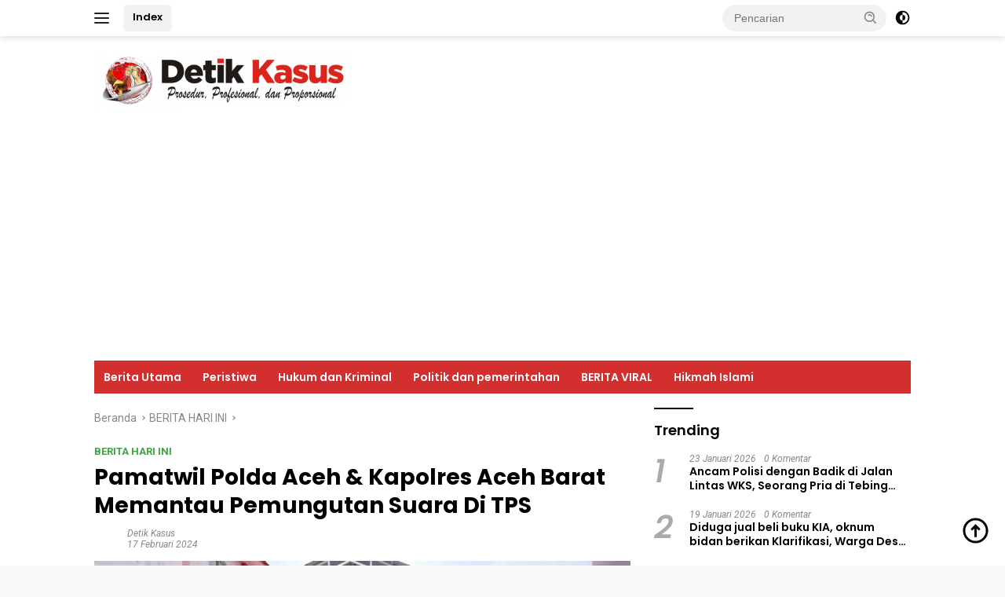

--- FILE ---
content_type: text/html; charset=UTF-8
request_url: https://detikkasus.com/pamatwil-polda-aceh-kapolres-aceh-barat-memantau-pemungutan-suara-di-tps/
body_size: 16433
content:
<!doctype html>
<html lang="id">
<head>
	<meta charset="UTF-8">
	<meta name="viewport" content="width=device-width, initial-scale=1">
	<link rel="profile" href="https://gmpg.org/xfn/11">

	<meta name='robots' content='index, follow, max-image-preview:large, max-snippet:-1, max-video-preview:-1' />

	<!-- This site is optimized with the Yoast SEO plugin v26.8 - https://yoast.com/product/yoast-seo-wordpress/ -->
	<title>Pamatwil Polda Aceh &amp; Kapolres Aceh Barat Memantau Pemungutan Suara Di TPS - Detik Kasus</title>
	<meta name="description" content="Banda Aceh |Detikkasus com -Pamatwil Polda Aceh Kombes Pol Winardy SH,.SIK,.M.SI dan Kapolres Aceh Barat AKBP Andi Kirana S.I.K., M.H bersama Wakapolres" />
	<link rel="canonical" href="https://detikkasus.com/pamatwil-polda-aceh-kapolres-aceh-barat-memantau-pemungutan-suara-di-tps/" />
	<meta property="og:locale" content="id_ID" />
	<meta property="og:type" content="article" />
	<meta property="og:title" content="Pamatwil Polda Aceh &amp; Kapolres Aceh Barat Memantau Pemungutan Suara Di TPS - Detik Kasus" />
	<meta property="og:description" content="Banda Aceh |Detikkasus com -Pamatwil Polda Aceh Kombes Pol Winardy SH,.SIK,.M.SI dan Kapolres Aceh Barat AKBP Andi Kirana S.I.K., M.H bersama Wakapolres" />
	<meta property="og:url" content="https://detikkasus.com/pamatwil-polda-aceh-kapolres-aceh-barat-memantau-pemungutan-suara-di-tps/" />
	<meta property="og:site_name" content="Detik Kasus" />
	<meta property="article:author" content="http://Redaksidetikkasus" />
	<meta property="article:published_time" content="2024-02-17T01:09:18+00:00" />
	<meta property="og:image" content="https://detikkasus.com/wp-content/uploads/2024/02/IMG-20240217-WA0008_copy_560x360.jpg" />
	<meta property="og:image:width" content="560" />
	<meta property="og:image:height" content="360" />
	<meta property="og:image:type" content="image/jpeg" />
	<meta name="author" content="Detik Kasus" />
	<meta name="twitter:card" content="summary_large_image" />
	<meta name="twitter:creator" content="@detikkasus" />
	<script type="application/ld+json" class="yoast-schema-graph">{"@context":"https://schema.org","@graph":[{"@type":"NewsArticle","@id":"https://detikkasus.com/pamatwil-polda-aceh-kapolres-aceh-barat-memantau-pemungutan-suara-di-tps/#article","isPartOf":{"@id":"https://detikkasus.com/pamatwil-polda-aceh-kapolres-aceh-barat-memantau-pemungutan-suara-di-tps/"},"author":{"name":"Detik Kasus","@id":"https://detikkasus.com/#/schema/person/b1410504f7bc84d0c25fe551249c72a5"},"headline":"Pamatwil Polda Aceh &#038; Kapolres Aceh Barat Memantau Pemungutan Suara Di TPS","datePublished":"2024-02-17T01:09:18+00:00","mainEntityOfPage":{"@id":"https://detikkasus.com/pamatwil-polda-aceh-kapolres-aceh-barat-memantau-pemungutan-suara-di-tps/"},"wordCount":249,"commentCount":0,"publisher":{"@id":"https://detikkasus.com/#organization"},"image":{"@id":"https://detikkasus.com/pamatwil-polda-aceh-kapolres-aceh-barat-memantau-pemungutan-suara-di-tps/#primaryimage"},"thumbnailUrl":"https://detikkasus.com/wp-content/uploads/2024/02/IMG-20240217-WA0008_copy_560x360.jpg","articleSection":["BERITA HARI INI"],"inLanguage":"id","potentialAction":[{"@type":"CommentAction","name":"Comment","target":["https://detikkasus.com/pamatwil-polda-aceh-kapolres-aceh-barat-memantau-pemungutan-suara-di-tps/#respond"]}]},{"@type":"WebPage","@id":"https://detikkasus.com/pamatwil-polda-aceh-kapolres-aceh-barat-memantau-pemungutan-suara-di-tps/","url":"https://detikkasus.com/pamatwil-polda-aceh-kapolres-aceh-barat-memantau-pemungutan-suara-di-tps/","name":"Pamatwil Polda Aceh & Kapolres Aceh Barat Memantau Pemungutan Suara Di TPS - Detik Kasus","isPartOf":{"@id":"https://detikkasus.com/#website"},"primaryImageOfPage":{"@id":"https://detikkasus.com/pamatwil-polda-aceh-kapolres-aceh-barat-memantau-pemungutan-suara-di-tps/#primaryimage"},"image":{"@id":"https://detikkasus.com/pamatwil-polda-aceh-kapolres-aceh-barat-memantau-pemungutan-suara-di-tps/#primaryimage"},"thumbnailUrl":"https://detikkasus.com/wp-content/uploads/2024/02/IMG-20240217-WA0008_copy_560x360.jpg","datePublished":"2024-02-17T01:09:18+00:00","description":"Banda Aceh |Detikkasus com -Pamatwil Polda Aceh Kombes Pol Winardy SH,.SIK,.M.SI dan Kapolres Aceh Barat AKBP Andi Kirana S.I.K., M.H bersama Wakapolres","breadcrumb":{"@id":"https://detikkasus.com/pamatwil-polda-aceh-kapolres-aceh-barat-memantau-pemungutan-suara-di-tps/#breadcrumb"},"inLanguage":"id","potentialAction":[{"@type":"ReadAction","target":["https://detikkasus.com/pamatwil-polda-aceh-kapolres-aceh-barat-memantau-pemungutan-suara-di-tps/"]}]},{"@type":"ImageObject","inLanguage":"id","@id":"https://detikkasus.com/pamatwil-polda-aceh-kapolres-aceh-barat-memantau-pemungutan-suara-di-tps/#primaryimage","url":"https://detikkasus.com/wp-content/uploads/2024/02/IMG-20240217-WA0008_copy_560x360.jpg","contentUrl":"https://detikkasus.com/wp-content/uploads/2024/02/IMG-20240217-WA0008_copy_560x360.jpg","width":560,"height":360},{"@type":"BreadcrumbList","@id":"https://detikkasus.com/pamatwil-polda-aceh-kapolres-aceh-barat-memantau-pemungutan-suara-di-tps/#breadcrumb","itemListElement":[{"@type":"ListItem","position":1,"name":"Home","item":"https://detikkasus.com/"},{"@type":"ListItem","position":2,"name":"Pamatwil Polda Aceh &#038; Kapolres Aceh Barat Memantau Pemungutan Suara Di TPS"}]},{"@type":"WebSite","@id":"https://detikkasus.com/#website","url":"https://detikkasus.com/","name":"Detik Kasus","description":"Prosedur, Profesional, Proporsional","publisher":{"@id":"https://detikkasus.com/#organization"},"potentialAction":[{"@type":"SearchAction","target":{"@type":"EntryPoint","urlTemplate":"https://detikkasus.com/?s={search_term_string}"},"query-input":{"@type":"PropertyValueSpecification","valueRequired":true,"valueName":"search_term_string"}}],"inLanguage":"id"},{"@type":"Organization","@id":"https://detikkasus.com/#organization","name":"Detik Kasus","url":"https://detikkasus.com/","logo":{"@type":"ImageObject","inLanguage":"id","@id":"https://detikkasus.com/#/schema/logo/image/","url":"https://detikkasus.com/wp-content/uploads/2021/05/Logo-DetikKasus-baru-e1654705894801.png","contentUrl":"https://detikkasus.com/wp-content/uploads/2021/05/Logo-DetikKasus-baru-e1654705894801.png","width":325,"height":73,"caption":"Detik Kasus"},"image":{"@id":"https://detikkasus.com/#/schema/logo/image/"}},{"@type":"Person","@id":"https://detikkasus.com/#/schema/person/b1410504f7bc84d0c25fe551249c72a5","name":"Detik Kasus","sameAs":["http://Redaksidetikkasus","https://x.com/@detikkasus","http://Detikkasus.com"],"url":"https://detikkasus.com/author/detikkasus/"}]}</script>
	<!-- / Yoast SEO plugin. -->


<link rel='dns-prefetch' href='//www.googletagmanager.com' />
<link rel='dns-prefetch' href='//fonts.googleapis.com' />
<link rel="alternate" type="application/rss+xml" title="Detik Kasus &raquo; Feed" href="https://detikkasus.com/feed/" />
<link rel="alternate" type="application/rss+xml" title="Detik Kasus &raquo; Umpan Komentar" href="https://detikkasus.com/comments/feed/" />
<link rel="alternate" type="application/rss+xml" title="Detik Kasus &raquo; Pamatwil Polda Aceh &#038; Kapolres Aceh Barat Memantau Pemungutan Suara Di TPS Umpan Komentar" href="https://detikkasus.com/pamatwil-polda-aceh-kapolres-aceh-barat-memantau-pemungutan-suara-di-tps/feed/" />
<link rel="alternate" title="oEmbed (JSON)" type="application/json+oembed" href="https://detikkasus.com/wp-json/oembed/1.0/embed?url=https%3A%2F%2Fdetikkasus.com%2Fpamatwil-polda-aceh-kapolres-aceh-barat-memantau-pemungutan-suara-di-tps%2F" />
<link rel="alternate" title="oEmbed (XML)" type="text/xml+oembed" href="https://detikkasus.com/wp-json/oembed/1.0/embed?url=https%3A%2F%2Fdetikkasus.com%2Fpamatwil-polda-aceh-kapolres-aceh-barat-memantau-pemungutan-suara-di-tps%2F&#038;format=xml" />
<style id='wp-img-auto-sizes-contain-inline-css'>
img:is([sizes=auto i],[sizes^="auto," i]){contain-intrinsic-size:3000px 1500px}
/*# sourceURL=wp-img-auto-sizes-contain-inline-css */
</style>
<style id='wp-emoji-styles-inline-css'>

	img.wp-smiley, img.emoji {
		display: inline !important;
		border: none !important;
		box-shadow: none !important;
		height: 1em !important;
		width: 1em !important;
		margin: 0 0.07em !important;
		vertical-align: -0.1em !important;
		background: none !important;
		padding: 0 !important;
	}
/*# sourceURL=wp-emoji-styles-inline-css */
</style>
<link rel='stylesheet' id='wpberita-fonts-css' href='https://fonts.googleapis.com/css?family=Poppins%3A600%2Citalic%2C700%7CRoboto%3A400%2Citalic%2C700&#038;subset=latin&#038;display=swap&#038;ver=2.1.7' media='all' />
<link rel='stylesheet' id='wpberita-style-css' href='https://detikkasus.com/wp-content/themes/wpberita/style.css?ver=2.1.7' media='all' />
<style id='wpberita-style-inline-css'>
h1,h2,h3,h4,h5,h6,.sidr-class-site-title,.site-title,.gmr-mainmenu ul > li > a,.sidr ul li a,.heading-text,.gmr-mobilemenu ul li a,#navigationamp ul li a{font-family:Poppins;}h1,h2,h3,h4,h5,h6,.sidr-class-site-title,.site-title,.gmr-mainmenu ul > li > a,.sidr ul li a,.heading-text,.gmr-mobilemenu ul li a,#navigationamp ul li a,.related-text-onlytitle{font-weight:600;}h1 strong,h2 strong,h3 strong,h4 strong,h5 strong,h6 strong{font-weight:700;}body{font-family:Roboto;--font-reguler:400;--font-bold:700;--background-color:#f8f8f8;--main-color:#000000;--link-color-body:#000000;--hoverlink-color-body:#D32F2F;--border-color:#cccccc;--button-bgcolor:#43A047;--button-color:#ffffff;--header-bgcolor:#ffffff;--topnav-color:#222222;--bigheadline-color:#f1c40f;--mainmenu-color:#ffffff;--mainmenu-hovercolor:#f1c40f;--secondmenu-bgcolor:#E53935;--secondmenu-color:#ffffff;--secondmenu-hovercolor:#f1c40f;--content-bgcolor:#ffffff;--content-greycolor:#888888;--greybody-bgcolor:#efefef;--footer-bgcolor:#f0f0f0;--footer-color:#666666;--footer-linkcolor:#666666;--footer-hover-linkcolor:#666666;}.entry-content-single{font-size:18px;}body,body.dark-theme{--scheme-color:#000000;--secondscheme-color:#43A047;--mainmenu-bgcolor:#D32F2F;}/* Generate Using Cache */
/*# sourceURL=wpberita-style-inline-css */
</style>
<link rel="https://api.w.org/" href="https://detikkasus.com/wp-json/" /><link rel="alternate" title="JSON" type="application/json" href="https://detikkasus.com/wp-json/wp/v2/posts/377234" /><link rel="EditURI" type="application/rsd+xml" title="RSD" href="https://detikkasus.com/xmlrpc.php?rsd" />
<meta name="generator" content="WordPress 6.9" />
<link rel='shortlink' href='https://detikkasus.com/?p=377234' />
<script async src="https://pagead2.googlesyndication.com/pagead/js/adsbygoogle.js?client=ca-pub-4814510148089360"
     crossorigin="anonymous"></script>

<!-- Google tag (gtag.js) -->
<script async src="https://www.googletagmanager.com/gtag/js?id=UA-197955027-1"></script>
<script>
  window.dataLayer = window.dataLayer || [];
  function gtag(){dataLayer.push(arguments);}
  gtag('js', new Date());

  gtag('config', 'UA-197955027-1');
</script>


<script src="https://jsc.mgid.com/site/970056.js" async>
</script>
<link rel="icon" href="https://detikkasus.com/wp-content/uploads/2021/07/cropped-FavDetikKasus-min-32x32.png" sizes="32x32" />
<link rel="icon" href="https://detikkasus.com/wp-content/uploads/2021/07/cropped-FavDetikKasus-min-192x192.png" sizes="192x192" />
<link rel="apple-touch-icon" href="https://detikkasus.com/wp-content/uploads/2021/07/cropped-FavDetikKasus-min-180x180.png" />
<meta name="msapplication-TileImage" content="https://detikkasus.com/wp-content/uploads/2021/07/cropped-FavDetikKasus-min-270x270.png" />
<style id='global-styles-inline-css'>
:root{--wp--preset--aspect-ratio--square: 1;--wp--preset--aspect-ratio--4-3: 4/3;--wp--preset--aspect-ratio--3-4: 3/4;--wp--preset--aspect-ratio--3-2: 3/2;--wp--preset--aspect-ratio--2-3: 2/3;--wp--preset--aspect-ratio--16-9: 16/9;--wp--preset--aspect-ratio--9-16: 9/16;--wp--preset--color--black: #000000;--wp--preset--color--cyan-bluish-gray: #abb8c3;--wp--preset--color--white: #ffffff;--wp--preset--color--pale-pink: #f78da7;--wp--preset--color--vivid-red: #cf2e2e;--wp--preset--color--luminous-vivid-orange: #ff6900;--wp--preset--color--luminous-vivid-amber: #fcb900;--wp--preset--color--light-green-cyan: #7bdcb5;--wp--preset--color--vivid-green-cyan: #00d084;--wp--preset--color--pale-cyan-blue: #8ed1fc;--wp--preset--color--vivid-cyan-blue: #0693e3;--wp--preset--color--vivid-purple: #9b51e0;--wp--preset--gradient--vivid-cyan-blue-to-vivid-purple: linear-gradient(135deg,rgb(6,147,227) 0%,rgb(155,81,224) 100%);--wp--preset--gradient--light-green-cyan-to-vivid-green-cyan: linear-gradient(135deg,rgb(122,220,180) 0%,rgb(0,208,130) 100%);--wp--preset--gradient--luminous-vivid-amber-to-luminous-vivid-orange: linear-gradient(135deg,rgb(252,185,0) 0%,rgb(255,105,0) 100%);--wp--preset--gradient--luminous-vivid-orange-to-vivid-red: linear-gradient(135deg,rgb(255,105,0) 0%,rgb(207,46,46) 100%);--wp--preset--gradient--very-light-gray-to-cyan-bluish-gray: linear-gradient(135deg,rgb(238,238,238) 0%,rgb(169,184,195) 100%);--wp--preset--gradient--cool-to-warm-spectrum: linear-gradient(135deg,rgb(74,234,220) 0%,rgb(151,120,209) 20%,rgb(207,42,186) 40%,rgb(238,44,130) 60%,rgb(251,105,98) 80%,rgb(254,248,76) 100%);--wp--preset--gradient--blush-light-purple: linear-gradient(135deg,rgb(255,206,236) 0%,rgb(152,150,240) 100%);--wp--preset--gradient--blush-bordeaux: linear-gradient(135deg,rgb(254,205,165) 0%,rgb(254,45,45) 50%,rgb(107,0,62) 100%);--wp--preset--gradient--luminous-dusk: linear-gradient(135deg,rgb(255,203,112) 0%,rgb(199,81,192) 50%,rgb(65,88,208) 100%);--wp--preset--gradient--pale-ocean: linear-gradient(135deg,rgb(255,245,203) 0%,rgb(182,227,212) 50%,rgb(51,167,181) 100%);--wp--preset--gradient--electric-grass: linear-gradient(135deg,rgb(202,248,128) 0%,rgb(113,206,126) 100%);--wp--preset--gradient--midnight: linear-gradient(135deg,rgb(2,3,129) 0%,rgb(40,116,252) 100%);--wp--preset--font-size--small: 13px;--wp--preset--font-size--medium: 20px;--wp--preset--font-size--large: 36px;--wp--preset--font-size--x-large: 42px;--wp--preset--spacing--20: 0.44rem;--wp--preset--spacing--30: 0.67rem;--wp--preset--spacing--40: 1rem;--wp--preset--spacing--50: 1.5rem;--wp--preset--spacing--60: 2.25rem;--wp--preset--spacing--70: 3.38rem;--wp--preset--spacing--80: 5.06rem;--wp--preset--shadow--natural: 6px 6px 9px rgba(0, 0, 0, 0.2);--wp--preset--shadow--deep: 12px 12px 50px rgba(0, 0, 0, 0.4);--wp--preset--shadow--sharp: 6px 6px 0px rgba(0, 0, 0, 0.2);--wp--preset--shadow--outlined: 6px 6px 0px -3px rgb(255, 255, 255), 6px 6px rgb(0, 0, 0);--wp--preset--shadow--crisp: 6px 6px 0px rgb(0, 0, 0);}:where(.is-layout-flex){gap: 0.5em;}:where(.is-layout-grid){gap: 0.5em;}body .is-layout-flex{display: flex;}.is-layout-flex{flex-wrap: wrap;align-items: center;}.is-layout-flex > :is(*, div){margin: 0;}body .is-layout-grid{display: grid;}.is-layout-grid > :is(*, div){margin: 0;}:where(.wp-block-columns.is-layout-flex){gap: 2em;}:where(.wp-block-columns.is-layout-grid){gap: 2em;}:where(.wp-block-post-template.is-layout-flex){gap: 1.25em;}:where(.wp-block-post-template.is-layout-grid){gap: 1.25em;}.has-black-color{color: var(--wp--preset--color--black) !important;}.has-cyan-bluish-gray-color{color: var(--wp--preset--color--cyan-bluish-gray) !important;}.has-white-color{color: var(--wp--preset--color--white) !important;}.has-pale-pink-color{color: var(--wp--preset--color--pale-pink) !important;}.has-vivid-red-color{color: var(--wp--preset--color--vivid-red) !important;}.has-luminous-vivid-orange-color{color: var(--wp--preset--color--luminous-vivid-orange) !important;}.has-luminous-vivid-amber-color{color: var(--wp--preset--color--luminous-vivid-amber) !important;}.has-light-green-cyan-color{color: var(--wp--preset--color--light-green-cyan) !important;}.has-vivid-green-cyan-color{color: var(--wp--preset--color--vivid-green-cyan) !important;}.has-pale-cyan-blue-color{color: var(--wp--preset--color--pale-cyan-blue) !important;}.has-vivid-cyan-blue-color{color: var(--wp--preset--color--vivid-cyan-blue) !important;}.has-vivid-purple-color{color: var(--wp--preset--color--vivid-purple) !important;}.has-black-background-color{background-color: var(--wp--preset--color--black) !important;}.has-cyan-bluish-gray-background-color{background-color: var(--wp--preset--color--cyan-bluish-gray) !important;}.has-white-background-color{background-color: var(--wp--preset--color--white) !important;}.has-pale-pink-background-color{background-color: var(--wp--preset--color--pale-pink) !important;}.has-vivid-red-background-color{background-color: var(--wp--preset--color--vivid-red) !important;}.has-luminous-vivid-orange-background-color{background-color: var(--wp--preset--color--luminous-vivid-orange) !important;}.has-luminous-vivid-amber-background-color{background-color: var(--wp--preset--color--luminous-vivid-amber) !important;}.has-light-green-cyan-background-color{background-color: var(--wp--preset--color--light-green-cyan) !important;}.has-vivid-green-cyan-background-color{background-color: var(--wp--preset--color--vivid-green-cyan) !important;}.has-pale-cyan-blue-background-color{background-color: var(--wp--preset--color--pale-cyan-blue) !important;}.has-vivid-cyan-blue-background-color{background-color: var(--wp--preset--color--vivid-cyan-blue) !important;}.has-vivid-purple-background-color{background-color: var(--wp--preset--color--vivid-purple) !important;}.has-black-border-color{border-color: var(--wp--preset--color--black) !important;}.has-cyan-bluish-gray-border-color{border-color: var(--wp--preset--color--cyan-bluish-gray) !important;}.has-white-border-color{border-color: var(--wp--preset--color--white) !important;}.has-pale-pink-border-color{border-color: var(--wp--preset--color--pale-pink) !important;}.has-vivid-red-border-color{border-color: var(--wp--preset--color--vivid-red) !important;}.has-luminous-vivid-orange-border-color{border-color: var(--wp--preset--color--luminous-vivid-orange) !important;}.has-luminous-vivid-amber-border-color{border-color: var(--wp--preset--color--luminous-vivid-amber) !important;}.has-light-green-cyan-border-color{border-color: var(--wp--preset--color--light-green-cyan) !important;}.has-vivid-green-cyan-border-color{border-color: var(--wp--preset--color--vivid-green-cyan) !important;}.has-pale-cyan-blue-border-color{border-color: var(--wp--preset--color--pale-cyan-blue) !important;}.has-vivid-cyan-blue-border-color{border-color: var(--wp--preset--color--vivid-cyan-blue) !important;}.has-vivid-purple-border-color{border-color: var(--wp--preset--color--vivid-purple) !important;}.has-vivid-cyan-blue-to-vivid-purple-gradient-background{background: var(--wp--preset--gradient--vivid-cyan-blue-to-vivid-purple) !important;}.has-light-green-cyan-to-vivid-green-cyan-gradient-background{background: var(--wp--preset--gradient--light-green-cyan-to-vivid-green-cyan) !important;}.has-luminous-vivid-amber-to-luminous-vivid-orange-gradient-background{background: var(--wp--preset--gradient--luminous-vivid-amber-to-luminous-vivid-orange) !important;}.has-luminous-vivid-orange-to-vivid-red-gradient-background{background: var(--wp--preset--gradient--luminous-vivid-orange-to-vivid-red) !important;}.has-very-light-gray-to-cyan-bluish-gray-gradient-background{background: var(--wp--preset--gradient--very-light-gray-to-cyan-bluish-gray) !important;}.has-cool-to-warm-spectrum-gradient-background{background: var(--wp--preset--gradient--cool-to-warm-spectrum) !important;}.has-blush-light-purple-gradient-background{background: var(--wp--preset--gradient--blush-light-purple) !important;}.has-blush-bordeaux-gradient-background{background: var(--wp--preset--gradient--blush-bordeaux) !important;}.has-luminous-dusk-gradient-background{background: var(--wp--preset--gradient--luminous-dusk) !important;}.has-pale-ocean-gradient-background{background: var(--wp--preset--gradient--pale-ocean) !important;}.has-electric-grass-gradient-background{background: var(--wp--preset--gradient--electric-grass) !important;}.has-midnight-gradient-background{background: var(--wp--preset--gradient--midnight) !important;}.has-small-font-size{font-size: var(--wp--preset--font-size--small) !important;}.has-medium-font-size{font-size: var(--wp--preset--font-size--medium) !important;}.has-large-font-size{font-size: var(--wp--preset--font-size--large) !important;}.has-x-large-font-size{font-size: var(--wp--preset--font-size--x-large) !important;}
/*# sourceURL=global-styles-inline-css */
</style>
</head>

<body class="wp-singular post-template-default single single-post postid-377234 single-format-standard wp-custom-logo wp-embed-responsive wp-theme-wpberita idtheme kentooz">
	<a class="skip-link screen-reader-text" href="#primary">Langsung ke konten</a>
	<div id="topnavwrap" class="gmr-topnavwrap clearfix">
		
		<div class="container">
			<div class="list-flex">
				<div class="row-flex gmr-navleft">
					<a id="gmr-responsive-menu" title="Menu" href="#menus" rel="nofollow"><div class="ktz-i-wrap"><span class="ktz-i"></span><span class="ktz-i"></span><span class="ktz-i"></span></div></a><div class="gmr-logo-mobile"><a class="custom-logo-link" href="https://detikkasus.com/" title="Detik Kasus" rel="home"><img class="custom-logo" src="https://detikkasus.com/wp-content/uploads/2021/05/Logo-DetikKasus-baru-e1654705894801.png" width="325" height="73" alt="Detik Kasus" loading="lazy" /></a></div><a href="https://detikkasus.com/index/" class="topnav-button second-topnav-btn nomobile heading-text" title="Index">Index</a>				</div>

				<div class="row-flex gmr-navright">
					
								<div class="gmr-table-search">
									<form method="get" class="gmr-searchform searchform" action="https://detikkasus.com/">
										<input type="text" name="s" id="s" placeholder="Pencarian" />
										<input type="hidden" name="post_type" value="post" />
										<button type="submit" role="button" class="gmr-search-submit gmr-search-icon">
										<svg xmlns="http://www.w3.org/2000/svg" aria-hidden="true" role="img" width="1em" height="1em" preserveAspectRatio="xMidYMid meet" viewBox="0 0 24 24"><path fill="currentColor" d="M10 18a7.952 7.952 0 0 0 4.897-1.688l4.396 4.396l1.414-1.414l-4.396-4.396A7.952 7.952 0 0 0 18 10c0-4.411-3.589-8-8-8s-8 3.589-8 8s3.589 8 8 8zm0-14c3.309 0 6 2.691 6 6s-2.691 6-6 6s-6-2.691-6-6s2.691-6 6-6z"/><path fill="currentColor" d="M11.412 8.586c.379.38.588.882.588 1.414h2a3.977 3.977 0 0 0-1.174-2.828c-1.514-1.512-4.139-1.512-5.652 0l1.412 1.416c.76-.758 2.07-.756 2.826-.002z"/></svg>
										</button>
									</form>
								</div>
							<a class="darkmode-button topnav-button" title="Mode Gelap" href="#" rel="nofollow"><svg xmlns="http://www.w3.org/2000/svg" aria-hidden="true" role="img" width="1em" height="1em" preserveAspectRatio="xMidYMid meet" viewBox="0 0 24 24"><g fill="currentColor"><path d="M12 16a4 4 0 0 0 0-8v8Z"/><path fill-rule="evenodd" d="M12 2C6.477 2 2 6.477 2 12s4.477 10 10 10s10-4.477 10-10S17.523 2 12 2Zm0 2v4a4 4 0 1 0 0 8v4a8 8 0 1 0 0-16Z" clip-rule="evenodd"/></g></svg></a><div class="gmr-search-btn">
					<a id="search-menu-button" class="topnav-button gmr-search-icon" title="Pencarian" href="#" rel="nofollow"><svg xmlns="http://www.w3.org/2000/svg" aria-hidden="true" role="img" width="1em" height="1em" preserveAspectRatio="xMidYMid meet" viewBox="0 0 24 24"><path fill="none" stroke="currentColor" stroke-linecap="round" stroke-width="2" d="m21 21l-4.486-4.494M19 10.5a8.5 8.5 0 1 1-17 0a8.5 8.5 0 0 1 17 0Z"/></svg></a>
					<div id="search-dropdown-container" class="search-dropdown search">
					<form method="get" class="gmr-searchform searchform" action="https://detikkasus.com/">
						<input type="text" name="s" id="s" placeholder="Pencarian" />
						<button type="submit" class="gmr-search-submit gmr-search-icon"><svg xmlns="http://www.w3.org/2000/svg" aria-hidden="true" role="img" width="1em" height="1em" preserveAspectRatio="xMidYMid meet" viewBox="0 0 24 24"><path fill="currentColor" d="M10 18a7.952 7.952 0 0 0 4.897-1.688l4.396 4.396l1.414-1.414l-4.396-4.396A7.952 7.952 0 0 0 18 10c0-4.411-3.589-8-8-8s-8 3.589-8 8s3.589 8 8 8zm0-14c3.309 0 6 2.691 6 6s-2.691 6-6 6s-6-2.691-6-6s2.691-6 6-6z"/><path fill="currentColor" d="M11.412 8.586c.379.38.588.882.588 1.414h2a3.977 3.977 0 0 0-1.174-2.828c-1.514-1.512-4.139-1.512-5.652 0l1.412 1.416c.76-.758 2.07-.756 2.826-.002z"/></svg></button>
					</form>
					</div>
				</div>				</div>
			</div>
		</div>
				</div>

	<div id="page" class="site">

									<header id="masthead" class="site-header">
								<div class="container">
					<div class="site-branding">
						<div class="gmr-logo"><div class="gmr-logo-wrap"><a class="custom-logo-link logolink" href="https://detikkasus.com" title="Detik Kasus" rel="home"><img class="custom-logo" src="https://detikkasus.com/wp-content/uploads/2021/05/Logo-DetikKasus-baru-e1654705894801.png" width="325" height="73" alt="Detik Kasus" loading="lazy" /></a><div class="close-topnavmenu-wrap"><a id="close-topnavmenu-button" rel="nofollow" href="#"><svg xmlns="http://www.w3.org/2000/svg" aria-hidden="true" role="img" width="1em" height="1em" preserveAspectRatio="xMidYMid meet" viewBox="0 0 32 32"><path fill="currentColor" d="M24 9.4L22.6 8L16 14.6L9.4 8L8 9.4l6.6 6.6L8 22.6L9.4 24l6.6-6.6l6.6 6.6l1.4-1.4l-6.6-6.6L24 9.4z"/></svg></a></div></div></div>					</div><!-- .site-branding -->
				</div>
			</header><!-- #masthead -->
							<div id="main-nav-wrap" class="gmr-mainmenu-wrap">
				<div class="container">
					<nav id="main-nav" class="main-navigation gmr-mainmenu">
						<ul id="primary-menu" class="menu"><li id="menu-item-292258" class="menu-item menu-item-type-taxonomy menu-item-object-category menu-item-292258"><a href="https://detikkasus.com/category/berita-utama/">Berita Utama</a></li>
<li id="menu-item-292260" class="menu-item menu-item-type-taxonomy menu-item-object-category menu-item-292260"><a href="https://detikkasus.com/category/peristiwa/">Peristiwa</a></li>
<li id="menu-item-292259" class="menu-item menu-item-type-taxonomy menu-item-object-category menu-item-292259"><a href="https://detikkasus.com/category/hukum-dan-kriminal/">Hukum dan Kriminal</a></li>
<li id="menu-item-292261" class="menu-item menu-item-type-taxonomy menu-item-object-category menu-item-292261"><a href="https://detikkasus.com/category/politik-dan-pemerintahan/">Politik dan pemerintahan</a></li>
<li id="menu-item-312190" class="menu-item menu-item-type-taxonomy menu-item-object-category menu-item-312190"><a href="https://detikkasus.com/category/berita-viral/">BERITA VIRAL</a></li>
<li id="menu-item-312191" class="menu-item menu-item-type-taxonomy menu-item-object-category menu-item-312191"><a href="https://detikkasus.com/category/hikmah-islami/">Hikmah Islami</a></li>
</ul>					</nav><!-- #main-nav -->
				</div>
			</div>
			
		
		<div id="content" class="gmr-content">

			<div class="container">
				<div class="row">
<main id="primary" class="site-main col-md-8">
	
<article id="post-377234" class="content-single post-377234 post type-post status-publish format-standard has-post-thumbnail hentry category-berita-hari-ini">
				<div class="breadcrumbs" itemscope itemtype="https://schema.org/BreadcrumbList">
																						<span class="first-cl" itemprop="itemListElement" itemscope itemtype="https://schema.org/ListItem">
								<a itemscope itemtype="https://schema.org/WebPage" itemprop="item" itemid="https://detikkasus.com/" href="https://detikkasus.com/"><span itemprop="name">Beranda</span></a>
								<span itemprop="position" content="1"></span>
							</span>
												<span class="separator"></span>
																											<span class="0-cl" itemprop="itemListElement" itemscope itemtype="http://schema.org/ListItem">
								<a itemscope itemtype="https://schema.org/WebPage" itemprop="item" itemid="https://detikkasus.com/category/berita-hari-ini/" href="https://detikkasus.com/category/berita-hari-ini/"><span itemprop="name">BERITA HARI INI</span></a>
								<span itemprop="position" content="2"></span>
							</span>
												<span class="separator"></span>
																				<span class="last-cl" itemscope itemtype="https://schema.org/ListItem">
						<span itemprop="name">Pamatwil Polda Aceh &amp; Kapolres Aceh Barat Memantau Pemungutan Suara Di TPS</span>
						<span itemprop="position" content="3"></span>
						</span>
												</div>
				<header class="entry-header entry-header-single">
		<div class="gmr-meta-topic"><strong><span class="cat-links-content"><a href="https://detikkasus.com/category/berita-hari-ini/" rel="category tag">BERITA HARI INI</a></span></strong>&nbsp;&nbsp;</div><h1 class="entry-title"><strong>Pamatwil Polda Aceh &#038; Kapolres Aceh Barat Memantau Pemungutan Suara Di TPS</strong></h1><div class="list-table clearfix"><div class="table-row"><div class="table-cell gmr-gravatar-metasingle"><a class="url" href="https://detikkasus.com/author/detikkasus/" title="Permalink ke: Detik Kasus"></a></div><div class="table-cell gmr-content-metasingle"><div class="meta-content gmr-content-metasingle"><span class="author vcard"><a class="url fn n" href="https://detikkasus.com/author/detikkasus/" title="Detik Kasus">Detik Kasus</a></span></div><div class="meta-content gmr-content-metasingle"><span class="posted-on"><time class="entry-date published updated" datetime="2024-02-17T08:09:18+07:00">17 Februari 2024</time></span></div></div></div></div>	</header><!-- .entry-header -->
				<figure class="post-thumbnail gmr-thumbnail-single">
				<img width="560" height="360" src="https://detikkasus.com/wp-content/uploads/2024/02/IMG-20240217-WA0008_copy_560x360.jpg" class="attachment-post-thumbnail size-post-thumbnail wp-post-image" alt="" decoding="async" fetchpriority="high" />							</figure>
			
	<div class="single-wrap">
				<div class="entry-content entry-content-single clearfix">
			<p>Banda Aceh |Detikkasus com -Pamatwil Polda Aceh Kombes Pol Winardy SH,.SIK,.M.SI dan Kapolres Aceh Barat AKBP Andi Kirana S.I.K., M.H bersama Wakapolres Kompol Iswahyudi S.H., CPHR., CBA turut memantau perkembangan situasi selama proses pemungutan suara di Tempat Pemungutan Suara (TPS) khusus Lapas Klas IIB Meulaboh Kec. Meureubo Kab. Aceh Barat, Rabu (14/02/2024) Pukul 10.30 Wib.</p>
<p>Dalam upaya memastikan pelaksanaan pemungutan suara berlangsung lancar dan aman, Pamatwil Polda Aceh untuk wilayah Aceh Barat secara langsung mengunjungi beberapa TPS di Kabupaten Aceh Barat, mereka berinteraksi dengan petugas TPS serta mengamati proses pemungutan suara secara langsung.</p>
<p>&#8220;Dengan memantau langsung proses pemungutan suara, kami ingin memastikan bahwa semua tahapan berjalan sesuai dengan aturan yang telah ditetapkan, ujarnya</p>
<p>Sementara itu, Kapolres Aceh Barat AKBP Andi Kirana S.I.K., M.H berkomitmen untuk menjaga keamanan dan kelancaran proses demokrasi di wilayah Kabupaten Aceh Barat,&#8221; terang Kapolres </p>
<p>Selain itu, Kapolres menambahkan, &#8220;Kami menghimbau kepada seluruh masyarakat untuk tetap tenang dan tertib dalam melaksanakan hak pilihnya, mari bersama-sama menjaga keamanan dan ketertiban selama proses pemilihan ini,&#8221; pungkas Kapolres </p>
<p>Kedatangan Pamatwil dan Kapolres serta Wakapolres mendapat apresiasi dari masyarakat yang hadir di TPS. </p>
<p>Masyarakat menyambut baik kehadiran petugas kepolisian yang turut serta memastikan kelancaran pelaksanaan pemilihan umum tahun 2024.</p>
<p>Kegiatan pemantauan tersebut merupakan bagian dari tugas rutin kepolisian dalam menjaga keamanan dan ketertiban masyarakat, terutama dalam pelaksanaan proses demokrasi di Kabupaten Aceh Barat.</p>
<p>(Wahdi Husri Kordinator Wilayah Aceh/Bid.Humas Polda Aceh)</p>

			<footer class="entry-footer entry-footer-single">
								<div class="gmr-cf-metacontent heading-text meta-content"></div>			</footer><!-- .entry-footer -->
					</div><!-- .entry-content -->
	</div>
	<div class="list-table clearfix"><div class="table-row"><div class="table-cell"><span class="comments-link heading-text"><a href="https://detikkasus.com/pamatwil-polda-aceh-kapolres-aceh-barat-memantau-pemungutan-suara-di-tps/#respond"><svg xmlns="http://www.w3.org/2000/svg" aria-hidden="true" role="img" width="1em" height="1em" preserveAspectRatio="xMidYMid meet" viewBox="0 0 16 16"><path fill="#888" d="M3.05 3A2.5 2.5 0 0 1 5.5 1H12a3 3 0 0 1 3 3v4.5a2.5 2.5 0 0 1-2 2.45V11a2 2 0 0 1-2 2H7.16l-2.579 1.842A1 1 0 0 1 3 14.028V13a2 2 0 0 1-2-2V5a2 2 0 0 1 2-2h.05Zm1.035 0H11a2 2 0 0 1 2 2v4.915A1.5 1.5 0 0 0 14 8.5V4a2 2 0 0 0-2-2H5.5a1.5 1.5 0 0 0-1.415 1ZM12 11V5a1 1 0 0 0-1-1H3a1 1 0 0 0-1 1v6a1 1 0 0 0 1 1h1v2.028L6.84 12H11a1 1 0 0 0 1-1Z"/></svg><span class="text-comment">Komentar</span></a></span></div><div class="table-cell gmr-content-share"><ul class="gmr-socialicon-share pull-right"><li class="facebook"><a href="https://www.facebook.com/sharer/sharer.php?u=https%3A%2F%2Fdetikkasus.com%2Fpamatwil-polda-aceh-kapolres-aceh-barat-memantau-pemungutan-suara-di-tps%2F" target="_blank" rel="nofollow" title="Facebook Share"><svg xmlns="http://www.w3.org/2000/svg" aria-hidden="true" role="img" width="1em" height="1em" preserveAspectRatio="xMidYMid meet" viewBox="0 0 32 32"><path fill="#4267b2" d="M19.254 2C15.312 2 13 4.082 13 8.826V13H8v5h5v12h5V18h4l1-5h-5V9.672C18 7.885 18.583 7 20.26 7H23V2.205C22.526 2.141 21.145 2 19.254 2z"/></svg></a></li><li class="twitter"><a href="https://twitter.com/intent/tweet?url=https%3A%2F%2Fdetikkasus.com%2Fpamatwil-polda-aceh-kapolres-aceh-barat-memantau-pemungutan-suara-di-tps%2F&amp;text=Pamatwil%20Polda%20Aceh%20%26%23038%3B%20Kapolres%20Aceh%20Barat%20Memantau%20Pemungutan%20Suara%20Di%20TPS" target="_blank" rel="nofollow" title="Tweet Ini"><svg xmlns="http://www.w3.org/2000/svg" width="24" height="24" viewBox="0 0 24 24"><path fill="currentColor" d="M18.205 2.25h3.308l-7.227 8.26l8.502 11.24H16.13l-5.214-6.817L4.95 21.75H1.64l7.73-8.835L1.215 2.25H8.04l4.713 6.231l5.45-6.231Zm-1.161 17.52h1.833L7.045 4.126H5.078L17.044 19.77Z"/></svg></a></li><li class="pin"><a href="https://pinterest.com/pin/create/button/?url=https%3A%2F%2Fdetikkasus.com%2Fpamatwil-polda-aceh-kapolres-aceh-barat-memantau-pemungutan-suara-di-tps%2F&amp;desciption=Pamatwil%20Polda%20Aceh%20%26%23038%3B%20Kapolres%20Aceh%20Barat%20Memantau%20Pemungutan%20Suara%20Di%20TPS&amp;media=https%3A%2F%2Fdetikkasus.com%2Fwp-content%2Fuploads%2F2024%2F02%2FIMG-20240217-WA0008_copy_560x360.jpg" target="_blank" rel="nofollow" title="Tweet Ini"><svg xmlns="http://www.w3.org/2000/svg" aria-hidden="true" role="img" width="1em" height="1em" preserveAspectRatio="xMidYMid meet" viewBox="0 0 32 32"><path fill="#e60023" d="M16.75.406C10.337.406 4 4.681 4 11.6c0 4.4 2.475 6.9 3.975 6.9c.619 0 .975-1.725.975-2.212c0-.581-1.481-1.819-1.481-4.238c0-5.025 3.825-8.588 8.775-8.588c4.256 0 7.406 2.419 7.406 6.863c0 3.319-1.331 9.544-5.644 9.544c-1.556 0-2.888-1.125-2.888-2.737c0-2.363 1.65-4.65 1.65-7.088c0-4.137-5.869-3.387-5.869 1.613c0 1.05.131 2.212.6 3.169c-.863 3.713-2.625 9.244-2.625 13.069c0 1.181.169 2.344.281 3.525c.212.238.106.213.431.094c3.15-4.313 3.038-5.156 4.463-10.8c.769 1.463 2.756 2.25 4.331 2.25c6.637 0 9.619-6.469 9.619-12.3c0-6.206-5.363-10.256-11.25-10.256z"/></svg></a></li><li class="telegram"><a href="https://t.me/share/url?url=https%3A%2F%2Fdetikkasus.com%2Fpamatwil-polda-aceh-kapolres-aceh-barat-memantau-pemungutan-suara-di-tps%2F&amp;text=Pamatwil%20Polda%20Aceh%20%26%23038%3B%20Kapolres%20Aceh%20Barat%20Memantau%20Pemungutan%20Suara%20Di%20TPS" target="_blank" rel="nofollow" title="Telegram Share"><svg xmlns="http://www.w3.org/2000/svg" aria-hidden="true" role="img" width="1em" height="1em" preserveAspectRatio="xMidYMid meet" viewBox="0 0 15 15"><path fill="none" stroke="#08c" stroke-linejoin="round" d="m14.5 1.5l-14 5l4 2l6-4l-4 5l6 4l2-12Z"/></svg></a></li><li class="whatsapp"><a href="https://api.whatsapp.com/send?text=Pamatwil%20Polda%20Aceh%20%26%23038%3B%20Kapolres%20Aceh%20Barat%20Memantau%20Pemungutan%20Suara%20Di%20TPS https%3A%2F%2Fdetikkasus.com%2Fpamatwil-polda-aceh-kapolres-aceh-barat-memantau-pemungutan-suara-di-tps%2F" target="_blank" rel="nofollow" title="Kirim Ke WhatsApp"><svg xmlns="http://www.w3.org/2000/svg" aria-hidden="true" role="img" width="1em" height="1em" preserveAspectRatio="xMidYMid meet" viewBox="0 0 32 32"><path fill="#25d366" d="M23.328 19.177c-.401-.203-2.354-1.156-2.719-1.292c-.365-.13-.63-.198-.896.203c-.26.391-1.026 1.286-1.26 1.547s-.464.281-.859.104c-.401-.203-1.682-.62-3.203-1.984c-1.188-1.057-1.979-2.359-2.214-2.76c-.234-.396-.026-.62.172-.818c.182-.182.401-.458.604-.698c.193-.24.255-.401.396-.661c.13-.281.063-.5-.036-.698s-.896-2.161-1.229-2.943c-.318-.776-.651-.677-.896-.677c-.229-.021-.495-.021-.76-.021s-.698.099-1.063.479c-.365.401-1.396 1.359-1.396 3.297c0 1.943 1.427 3.823 1.625 4.104c.203.26 2.807 4.26 6.802 5.979c.953.401 1.693.641 2.271.839c.953.302 1.823.26 2.51.161c.76-.125 2.354-.964 2.688-1.901c.339-.943.339-1.724.24-1.901c-.099-.182-.359-.281-.76-.458zM16.083 29h-.021c-2.365 0-4.703-.641-6.745-1.839l-.479-.286l-5 1.302l1.344-4.865l-.323-.5a13.166 13.166 0 0 1-2.021-7.01c0-7.26 5.943-13.182 13.255-13.182c3.542 0 6.865 1.38 9.365 3.88a13.058 13.058 0 0 1 3.88 9.323C29.328 23.078 23.39 29 16.088 29zM27.359 4.599C24.317 1.661 20.317 0 16.062 0C7.286 0 .14 7.115.135 15.859c0 2.792.729 5.516 2.125 7.927L0 32l8.448-2.203a16.13 16.13 0 0 0 7.615 1.932h.005c8.781 0 15.927-7.115 15.932-15.865c0-4.234-1.651-8.219-4.661-11.214z"/></svg></a></li></ul></div></div></div><div class="gmr-related-post"><h3 class="related-text">Baca Juga</h3><div class="wpberita-list-gallery clearfix"><div class="list-gallery related-gallery"><a href="https://detikkasus.com/mobil-pribadi-status-masih-angsuran-bank-acc-di-rampas-jadi-aset-negara-oleh-pengadilan-negeri-tuban/" class="post-thumbnail" aria-hidden="true" tabindex="-1" title="Mobil Pribadi Status Masih Angsuran Bank ACC di Rampas Jadi Aset Negara oleh Pengadilan Negeri Tuban" rel="bookmark"><img width="250" height="140" src="https://detikkasus.com/wp-content/uploads/2025/09/IMG-20250619-WA0021_copy_650x380-1-250x140.jpg" class="attachment-medium-new size-medium-new wp-post-image" alt="" decoding="async" srcset="https://detikkasus.com/wp-content/uploads/2025/09/IMG-20250619-WA0021_copy_650x380-1-250x140.jpg 250w, https://detikkasus.com/wp-content/uploads/2025/09/IMG-20250619-WA0021_copy_650x380-1-400x225.jpg 400w" sizes="(max-width: 250px) 100vw, 250px" /></a><div class="list-gallery-title"><a href="https://detikkasus.com/mobil-pribadi-status-masih-angsuran-bank-acc-di-rampas-jadi-aset-negara-oleh-pengadilan-negeri-tuban/" class="recent-title heading-text" title="Mobil Pribadi Status Masih Angsuran Bank ACC di Rampas Jadi Aset Negara oleh Pengadilan Negeri Tuban" rel="bookmark">Mobil Pribadi Status Masih Angsuran Bank ACC di Rampas Jadi Aset Negara oleh Pengadilan Negeri Tuban</a></div></div><div class="list-gallery related-gallery"><a href="https://detikkasus.com/gebyar-semarak-hut-ri-ke-80-tanjab-barat-mengadakan-acara-idol-dan-mendatangkan-artis-andika-kangen-band/" class="post-thumbnail" aria-hidden="true" tabindex="-1" title="Gebyar semarak HUT RI ke 80 tanjab Barat mengadakan acara idol dan mendatangkan Artis Andika kangen Band" rel="bookmark"><img width="250" height="140" src="https://detikkasus.com/wp-content/uploads/2025/08/IMG-20250821-WA0134_copy_650x350-250x140.jpg" class="attachment-medium-new size-medium-new wp-post-image" alt="" decoding="async" loading="lazy" srcset="https://detikkasus.com/wp-content/uploads/2025/08/IMG-20250821-WA0134_copy_650x350-250x140.jpg 250w, https://detikkasus.com/wp-content/uploads/2025/08/IMG-20250821-WA0134_copy_650x350-400x225.jpg 400w" sizes="auto, (max-width: 250px) 100vw, 250px" /></a><div class="list-gallery-title"><a href="https://detikkasus.com/gebyar-semarak-hut-ri-ke-80-tanjab-barat-mengadakan-acara-idol-dan-mendatangkan-artis-andika-kangen-band/" class="recent-title heading-text" title="Gebyar semarak HUT RI ke 80 tanjab Barat mengadakan acara idol dan mendatangkan Artis Andika kangen Band" rel="bookmark">Gebyar semarak HUT RI ke 80 tanjab Barat mengadakan acara idol dan mendatangkan Artis Andika kangen Band</a></div></div><div class="list-gallery related-gallery"><a href="https://detikkasus.com/ketua-umum-lsm-gmicak-soroti-limbah-pabrik-penggilingan-bulu-ayam-di-desa-minohorejo-kecamatan-widang/" class="post-thumbnail" aria-hidden="true" tabindex="-1" title="Ketua Umum LSM Gmicak Soroti Limbah Pabrik Penggilingan Bulu Ayam di Desa Minohorejo, Kecamatan Widang" rel="bookmark"><img width="250" height="140" src="https://detikkasus.com/wp-content/uploads/2025/08/IMG-20250820-WA0087_copy_650x350-250x140.jpg" class="attachment-medium-new size-medium-new wp-post-image" alt="" decoding="async" loading="lazy" srcset="https://detikkasus.com/wp-content/uploads/2025/08/IMG-20250820-WA0087_copy_650x350-250x140.jpg 250w, https://detikkasus.com/wp-content/uploads/2025/08/IMG-20250820-WA0087_copy_650x350-400x225.jpg 400w" sizes="auto, (max-width: 250px) 100vw, 250px" /></a><div class="list-gallery-title"><a href="https://detikkasus.com/ketua-umum-lsm-gmicak-soroti-limbah-pabrik-penggilingan-bulu-ayam-di-desa-minohorejo-kecamatan-widang/" class="recent-title heading-text" title="Ketua Umum LSM Gmicak Soroti Limbah Pabrik Penggilingan Bulu Ayam di Desa Minohorejo, Kecamatan Widang" rel="bookmark">Ketua Umum LSM Gmicak Soroti Limbah Pabrik Penggilingan Bulu Ayam di Desa Minohorejo, Kecamatan Widang</a></div></div><div class="list-gallery related-gallery"><a href="https://detikkasus.com/tanah-sah-disita-pemilik-ditahan-oleh-aparat-penegak-hukum-di-tarakan/" class="post-thumbnail" aria-hidden="true" tabindex="-1" title="Tanah Sah disita, Pemilik ditahan oleh Aparat Penegak Hukum di Tarakan" rel="bookmark"><img width="250" height="140" src="https://detikkasus.com/wp-content/uploads/2025/08/Screenshot_20250820_222819_copy_650x350-250x140.jpg" class="attachment-medium-new size-medium-new wp-post-image" alt="" decoding="async" loading="lazy" srcset="https://detikkasus.com/wp-content/uploads/2025/08/Screenshot_20250820_222819_copy_650x350-250x140.jpg 250w, https://detikkasus.com/wp-content/uploads/2025/08/Screenshot_20250820_222819_copy_650x350-400x225.jpg 400w" sizes="auto, (max-width: 250px) 100vw, 250px" /></a><div class="list-gallery-title"><a href="https://detikkasus.com/tanah-sah-disita-pemilik-ditahan-oleh-aparat-penegak-hukum-di-tarakan/" class="recent-title heading-text" title="Tanah Sah disita, Pemilik ditahan oleh Aparat Penegak Hukum di Tarakan" rel="bookmark">Tanah Sah disita, Pemilik ditahan oleh Aparat Penegak Hukum di Tarakan</a></div></div><div class="list-gallery related-gallery"><a href="https://detikkasus.com/marak-situs-judi-online-judol-merambah-ke-masyarakat-jawa-timur/" class="post-thumbnail" aria-hidden="true" tabindex="-1" title="Marak Situs Judi Online (Judol) Merambah ke Masyarakat Jawa Timur" rel="bookmark"><img width="250" height="140" src="https://detikkasus.com/wp-content/uploads/2025/08/IMG-20250820-WA0112_copy_650x350-250x140.jpg" class="attachment-medium-new size-medium-new wp-post-image" alt="" decoding="async" loading="lazy" srcset="https://detikkasus.com/wp-content/uploads/2025/08/IMG-20250820-WA0112_copy_650x350-250x140.jpg 250w, https://detikkasus.com/wp-content/uploads/2025/08/IMG-20250820-WA0112_copy_650x350-400x225.jpg 400w" sizes="auto, (max-width: 250px) 100vw, 250px" /></a><div class="list-gallery-title"><a href="https://detikkasus.com/marak-situs-judi-online-judol-merambah-ke-masyarakat-jawa-timur/" class="recent-title heading-text" title="Marak Situs Judi Online (Judol) Merambah ke Masyarakat Jawa Timur" rel="bookmark">Marak Situs Judi Online (Judol) Merambah ke Masyarakat Jawa Timur</a></div></div><div class="list-gallery related-gallery"><a href="https://detikkasus.com/rsud-dr-m-thomsen-klarifikasi-pembayaran-insentif-pegawai-selalu-transparan-dan-tepat-sasaran/" class="post-thumbnail" aria-hidden="true" tabindex="-1" title="RSUD dr. M. Thomsen Klarifikasi: Pembayaran Insentif Pegawai Selalu Transparan dan Tepat Sasaran" rel="bookmark"><img width="250" height="140" src="https://detikkasus.com/wp-content/uploads/2025/08/IMG-20250814-WA0042_copy_650x350_2-250x140.jpg" class="attachment-medium-new size-medium-new wp-post-image" alt="" decoding="async" loading="lazy" srcset="https://detikkasus.com/wp-content/uploads/2025/08/IMG-20250814-WA0042_copy_650x350_2-250x140.jpg 250w, https://detikkasus.com/wp-content/uploads/2025/08/IMG-20250814-WA0042_copy_650x350_2-400x225.jpg 400w" sizes="auto, (max-width: 250px) 100vw, 250px" /></a><div class="list-gallery-title"><a href="https://detikkasus.com/rsud-dr-m-thomsen-klarifikasi-pembayaran-insentif-pegawai-selalu-transparan-dan-tepat-sasaran/" class="recent-title heading-text" title="RSUD dr. M. Thomsen Klarifikasi: Pembayaran Insentif Pegawai Selalu Transparan dan Tepat Sasaran" rel="bookmark">RSUD dr. M. Thomsen Klarifikasi: Pembayaran Insentif Pegawai Selalu Transparan dan Tepat Sasaran</a></div></div></div></div>
</article><!-- #post-377234 -->

<div id="comments" class="comments-area">

		<div id="respond" class="comment-respond">
		<h3 id="reply-title" class="comment-reply-title">Tinggalkan Balasan <small><a rel="nofollow" id="cancel-comment-reply-link" href="/pamatwil-polda-aceh-kapolres-aceh-barat-memantau-pemungutan-suara-di-tps/#respond" style="display:none;">Batalkan balasan</a></small></h3><form action="https://detikkasus.com/wp-comments-post.php" method="post" id="commentform" class="comment-form"><p class="comment-notes"><span id="email-notes">Alamat email Anda tidak akan dipublikasikan.</span> <span class="required-field-message">Ruas yang wajib ditandai <span class="required">*</span></span></p><p class="comment-form-comment"><textarea id="comment" name="comment" cols="45" rows="5" placeholder="Komentar" aria-required="true"></textarea></p><p class="comment-form-author"><input id="author" name="author" type="text" value="" placeholder="Nama*" size="30" aria-required='true' /></p>
<p class="comment-form-email"><input id="email" name="email" type="text" value="" placeholder="Email*" size="30" aria-required='true' /></p>
<p class="comment-form-url"><input id="url" name="url" type="text" value="" placeholder="Situs" size="30" /></p>
<p class="form-submit"><input name="submit" type="submit" id="submit" class="submit" value="Kirim Komentar" /> <input type='hidden' name='comment_post_ID' value='377234' id='comment_post_ID' />
<input type='hidden' name='comment_parent' id='comment_parent' value='0' />
</p></form>	</div><!-- #respond -->
	
</div><!-- #comments -->

</main><!-- #main -->


<aside id="secondary" class="widget-area col-md-4 pos-sticky">
	<section id="wpberita-popular-8" class="widget wpberita-popular"><div class="page-header"><h3 class="widget-title">Trending</h3></div>			<ul class="wpberita-list-widget">
									<li class="clearfix">
						<div class="rp-number pull-left heading-text">1</div>						<div class="recent-content numberstyle">
							<div class="meta-content"><span class="posted-on"><time class="entry-date published updated" datetime="2026-01-23T23:23:47+07:00">23 Januari 2026</time></span><span class="count-text">0 Komentar</span></div><a class="recent-title heading-text" href="https://detikkasus.com/ancam-polisi-dengan-badik-di-jalan-lintas-wks-seorang-pria-di-tebing-tinggi-diringkus-polsek-tebing-tinggi/" title="Ancam Polisi dengan Badik di Jalan Lintas WKS, Seorang Pria di Tebing Tinggi Diringkus Polsek Tebing Tinggi" rel="bookmark">Ancam Polisi dengan Badik di Jalan Lintas WKS, Seorang Pria di Tebing Tinggi Diringkus Polsek Tebing Tinggi</a>						</div>
												</li>
										<li class="clearfix">
						<div class="rp-number pull-left heading-text">2</div>						<div class="recent-content numberstyle">
							<div class="meta-content"><span class="posted-on"><time class="entry-date published" datetime="2026-01-19T12:57:59+07:00">19 Januari 2026</time><time class="updated" datetime="2026-01-19T12:58:20+07:00">19 Januari 2026</time></span><span class="count-text">0 Komentar</span></div><a class="recent-title heading-text" href="https://detikkasus.com/diduga-jual-beli-buku-kia-oknum-bidan-berikan-klarifikasi-warga-desa-minta-dinas-terkait-lakukan-pengecekan/" title="Diduga jual beli buku KIA, oknum bidan  berikan Klarifikasi, Warga Desa Minta Dinas Terkait Lakukan Pengecekan" rel="bookmark">Diduga jual beli buku KIA, oknum bidan  berikan Klarifikasi, Warga Desa Minta Dinas Terkait Lakukan Pengecekan</a>						</div>
												</li>
										<li class="clearfix">
						<div class="rp-number pull-left heading-text">3</div>						<div class="recent-content numberstyle">
							<div class="meta-content"><span class="posted-on"><time class="entry-date published updated" datetime="2026-01-18T00:59:23+07:00">18 Januari 2026</time></span><span class="count-text">0 Komentar</span></div><a class="recent-title heading-text" href="https://detikkasus.com/bisnis-masuk-kawasan-bendungan-logung-legalitas-dan-keselamatan-jadi-taruhan/" title="Bisnis Masuk Kawasan Bendungan Logung, Legalitas dan Keselamatan Jadi Taruhan" rel="bookmark">Bisnis Masuk Kawasan Bendungan Logung, Legalitas dan Keselamatan Jadi Taruhan</a>						</div>
												</li>
										<li class="clearfix">
						<div class="rp-number pull-left heading-text">4</div>						<div class="recent-content numberstyle">
							<div class="meta-content"><span class="posted-on"><time class="entry-date published updated" datetime="2026-01-17T21:26:32+07:00">17 Januari 2026</time></span><span class="count-text">0 Komentar</span></div><a class="recent-title heading-text" href="https://detikkasus.com/lbh-iskandar-muda-aceh-soroti-rangkap-jabatan-direktur-pt-pekola-minta-wali-kota-langsa-bertindak-tegas/" title="LBH Iskandar Muda Aceh : Soroti Rangkap Jabatan, Direktur PT Pekola, Minta Wali Kota Langsa Bertindak Tegas" rel="bookmark">LBH Iskandar Muda Aceh : Soroti Rangkap Jabatan, Direktur PT Pekola, Minta Wali Kota Langsa Bertindak Tegas</a>						</div>
												</li>
										<li class="clearfix">
						<div class="rp-number pull-left heading-text">5</div>						<div class="recent-content numberstyle">
							<div class="meta-content"><span class="posted-on"><time class="entry-date published updated" datetime="2026-01-17T21:25:02+07:00">17 Januari 2026</time></span><span class="count-text">0 Komentar</span></div><a class="recent-title heading-text" href="https://detikkasus.com/ketua-sapa-fauzan-adami-tegaskan-bahwa-bencana-banjir-dan-longsor-yang-melanda-aceh-harus-menjadi-peringatan-serius/" title="Ketua SAPA : &#8220;Fauzan Adami&#8221; Tegaskan, Bahwa Bencana Banjir Dan Longsor, Yang Melanda Aceh, Harus Menjadi Peringatan Serius" rel="bookmark">Ketua SAPA : &#8220;Fauzan Adami&#8221; Tegaskan, Bahwa Bencana Banjir Dan Longsor, Yang Melanda Aceh, Harus Menjadi Peringatan Serius</a>						</div>
												</li>
										<li class="clearfix">
						<div class="rp-number pull-left heading-text">6</div>						<div class="recent-content numberstyle">
							<div class="meta-content"><span class="posted-on"><time class="entry-date published updated" datetime="2026-01-17T21:24:09+07:00">17 Januari 2026</time></span><span class="count-text">0 Komentar</span></div><a class="recent-title heading-text" href="https://detikkasus.com/kajari-subulussalam-ikuti-rakernas-kejaksaan-ri-2026-jaksa-agung-tekankan-integritas-aparatur/" title="Kajari Subulussalam, Ikuti Rakernas Kejaksaan RI 2026, Jaksa Agung, Tekankan Integritas Aparatur" rel="bookmark">Kajari Subulussalam, Ikuti Rakernas Kejaksaan RI 2026, Jaksa Agung, Tekankan Integritas Aparatur</a>						</div>
												</li>
										<li class="clearfix">
						<div class="rp-number pull-left heading-text">7</div>						<div class="recent-content numberstyle">
							<div class="meta-content"><span class="posted-on"><time class="entry-date published updated" datetime="2026-01-17T21:23:09+07:00">17 Januari 2026</time></span><span class="count-text">0 Komentar</span></div><a class="recent-title heading-text" href="https://detikkasus.com/polri-dampingi-pemulihan-sdn-1-tualang-cut-pasca-banjir-sekolah-siap-sambut-siswa-5-januari-2026/" title="Polri Dampingi Pemulihan SDN 1 Tualang Cut Pasca Banjir, Sekolah Siap Sambut Siswa 5 Januari 2026." rel="bookmark">Polri Dampingi Pemulihan SDN 1 Tualang Cut Pasca Banjir, Sekolah Siap Sambut Siswa 5 Januari 2026.</a>						</div>
												</li>
										<li class="clearfix">
						<div class="rp-number pull-left heading-text">8</div>						<div class="recent-content numberstyle">
							<div class="meta-content"><span class="posted-on"><time class="entry-date published updated" datetime="2026-01-17T21:22:25+07:00">17 Januari 2026</time></span><span class="count-text">0 Komentar</span></div><a class="recent-title heading-text" href="https://detikkasus.com/personel-dit-samapta-polda-aceh-bersihkan-sisa-material-banjir-di-sd-negeri-2-rantau-aceh-tamiang/" title="Personel Dit-Samapta Polda Aceh, Bersihkan Sisa Material Banjir, Di SD Negeri 2 Rantau Aceh Tamiang." rel="bookmark">Personel Dit-Samapta Polda Aceh, Bersihkan Sisa Material Banjir, Di SD Negeri 2 Rantau Aceh Tamiang.</a>						</div>
												</li>
										<li class="clearfix">
						<div class="rp-number pull-left heading-text">9</div>						<div class="recent-content numberstyle">
							<div class="meta-content"><span class="posted-on"><time class="entry-date published updated" datetime="2026-01-17T21:21:24+07:00">17 Januari 2026</time></span><span class="count-text">0 Komentar</span></div><a class="recent-title heading-text" href="https://detikkasus.com/sat-brimob-polda-sumbar-bangun-jembatan-darurat-penghubung-dua-nagari-di-padang-pariaman/" title="Sat Brimob Polda Sumbar, Bangun Jembatan Darurat Penghubung Dua Nagari, Di Padang Pariaman" rel="bookmark">Sat Brimob Polda Sumbar, Bangun Jembatan Darurat Penghubung Dua Nagari, Di Padang Pariaman</a>						</div>
												</li>
										<li class="clearfix">
						<div class="rp-number pull-left heading-text">10</div>						<div class="recent-content numberstyle">
							<div class="meta-content"><span class="posted-on"><time class="entry-date published updated" datetime="2026-01-17T21:20:33+07:00">17 Januari 2026</time></span><span class="count-text">0 Komentar</span></div><a class="recent-title heading-text" href="https://detikkasus.com/komitmen-dukung-pemulihan-pasca-bencana-sumatra-polri-targetkan-bangun-569-sumur-bor-249-titik-telah-terealisasi/" title="Komitmen Dukung Pemulihan Pasca Bencana Sumatra, Polri Targetkan Bangun 569 Sumur Bor, 249 Titik Telah Terealisasi" rel="bookmark">Komitmen Dukung Pemulihan Pasca Bencana Sumatra, Polri Targetkan Bangun 569 Sumur Bor, 249 Titik Telah Terealisasi</a>						</div>
												</li>
								</ul>
			</section></aside><!-- #secondary -->
			</div>
		</div>
			</div><!-- .gmr-content -->

	<footer id="colophon" class="site-footer">
					<div id="footer-sidebar" class="widget-footer" role="complementary">
				<div class="container">
					<div class="row">
													<div class="footer-column col-md-4">
								<section id="custom_html-15" class="widget_text widget widget_custom_html"><div class="textwidget custom-html-widget"><img src="https://detikkasus.com/wp-content/uploads/2021/05/Logo-DetikKasus-baru-e1654705894801.png" /></div></section>							</div>
																																									</div>
				</div>
			</div>
				<div class="container">
			<div class="site-info">
				<div class="gmr-footer-logo">
									</div>

				<div class="gmr-social-icons"><ul class="social-icon"><li><a href="#" title="Facebook" class="facebook notrename" target="_blank" rel="nofollow"><svg xmlns="http://www.w3.org/2000/svg" xmlns:xlink="http://www.w3.org/1999/xlink" aria-hidden="true" focusable="false" width="1em" height="1em" style="vertical-align: -0.125em;-ms-transform: rotate(360deg); -webkit-transform: rotate(360deg); transform: rotate(360deg);" preserveAspectRatio="xMidYMid meet" viewBox="0 0 24 24"><path d="M13 9h4.5l-.5 2h-4v9h-2v-9H7V9h4V7.128c0-1.783.186-2.43.534-3.082a3.635 3.635 0 0 1 1.512-1.512C13.698 2.186 14.345 2 16.128 2c.522 0 .98.05 1.372.15V4h-1.372c-1.324 0-1.727.078-2.138.298c-.304.162-.53.388-.692.692c-.22.411-.298.814-.298 2.138V9z" fill="#888888"/><rect x="0" y="0" width="24" height="24" fill="rgba(0, 0, 0, 0)" /></svg></a></li><li><a href="http://%" title="Instagram" class="instagram notrename" target="_blank" rel="nofollow"><svg xmlns="http://www.w3.org/2000/svg" xmlns:xlink="http://www.w3.org/1999/xlink" aria-hidden="true" focusable="false" width="1em" height="1em" style="vertical-align: -0.125em;-ms-transform: rotate(360deg); -webkit-transform: rotate(360deg); transform: rotate(360deg);" preserveAspectRatio="xMidYMid meet" viewBox="0 0 256 256"><path d="M128 80a48 48 0 1 0 48 48a48.054 48.054 0 0 0-48-48zm0 80a32 32 0 1 1 32-32a32.036 32.036 0 0 1-32 32zm44-132H84a56.064 56.064 0 0 0-56 56v88a56.064 56.064 0 0 0 56 56h88a56.064 56.064 0 0 0 56-56V84a56.064 56.064 0 0 0-56-56zm40 144a40.045 40.045 0 0 1-40 40H84a40.045 40.045 0 0 1-40-40V84a40.045 40.045 0 0 1 40-40h88a40.045 40.045 0 0 1 40 40zm-20-96a12 12 0 1 1-12-12a12 12 0 0 1 12 12z" fill="#888888"/><rect x="0" y="0" width="256" height="256" fill="rgba(0, 0, 0, 0)" /></svg></a></li><li><a href="#" title="Youtube" class="youtube notrename" target="_blank" rel="nofollow"><svg xmlns="http://www.w3.org/2000/svg" xmlns:xlink="http://www.w3.org/1999/xlink" aria-hidden="true" focusable="false" width="1em" height="1em" style="vertical-align: -0.125em;-ms-transform: rotate(360deg); -webkit-transform: rotate(360deg); transform: rotate(360deg);" preserveAspectRatio="xMidYMid meet" viewBox="0 0 24 24"><path d="M19.606 6.995c-.076-.298-.292-.523-.539-.592C18.63 6.28 16.5 6 12 6s-6.628.28-7.069.403c-.244.068-.46.293-.537.592C4.285 7.419 4 9.196 4 12s.285 4.58.394 5.006c.076.297.292.522.538.59C5.372 17.72 7.5 18 12 18s6.629-.28 7.069-.403c.244-.068.46-.293.537-.592C19.715 16.581 20 14.8 20 12s-.285-4.58-.394-5.005zm1.937-.497C22 8.28 22 12 22 12s0 3.72-.457 5.502c-.254.985-.997 1.76-1.938 2.022C17.896 20 12 20 12 20s-5.893 0-7.605-.476c-.945-.266-1.687-1.04-1.938-2.022C2 15.72 2 12 2 12s0-3.72.457-5.502c.254-.985.997-1.76 1.938-2.022C6.107 4 12 4 12 4s5.896 0 7.605.476c.945.266 1.687 1.04 1.938 2.022zM10 15.5v-7l6 3.5l-6 3.5z" fill="#888888"/><rect x="0" y="0" width="24" height="24" fill="rgba(0, 0, 0, 0)" /></svg></a></li><li><a href="https://detikkasus.com/feed/" title="RSS" class="rss notrename" target="_blank" rel="nofollow"><svg xmlns="http://www.w3.org/2000/svg" xmlns:xlink="http://www.w3.org/1999/xlink" aria-hidden="true" focusable="false" width="1em" height="1em" style="vertical-align: -0.125em;-ms-transform: rotate(360deg); -webkit-transform: rotate(360deg); transform: rotate(360deg);" preserveAspectRatio="xMidYMid meet" viewBox="0 0 24 24"><path d="M5.996 19.97a1.996 1.996 0 1 1 0-3.992a1.996 1.996 0 0 1 0 3.992zm-.876-7.993a.998.998 0 0 1-.247-1.98a8.103 8.103 0 0 1 9.108 8.04v.935a.998.998 0 1 1-1.996 0v-.934a6.108 6.108 0 0 0-6.865-6.06zM4 5.065a.998.998 0 0 1 .93-1.063c7.787-.519 14.518 5.372 15.037 13.158c.042.626.042 1.254 0 1.88a.998.998 0 1 1-1.992-.133c.036-.538.036-1.077 0-1.614c-.445-6.686-6.225-11.745-12.91-11.299A.998.998 0 0 1 4 5.064z" fill="#888888"/><rect x="0" y="0" width="24" height="24" fill="rgba(0, 0, 0, 0)" /></svg></a></li></ul></div></div><!-- .site-info --><div class="heading-text text-center"><div class="footer-menu"><ul id="menu-top-nav" class="menu"><li id="menu-item-202727" class="menu-item menu-item-type-post_type menu-item-object-page menu-item-202727"><a href="https://detikkasus.com/susunan-redaksi-detikkasus-com-2025/">Susunan Redaksi Detikkasus.com 2025</a></li>
<li id="menu-item-287862" class="menu-item menu-item-type-post_type menu-item-object-page menu-item-287862"><a href="https://detikkasus.com/pedoman-pemberitaan-media-siber/">Pedoman Pemberitaan Media Siber</a></li>
<li id="menu-item-288006" class="menu-item menu-item-type-post_type menu-item-object-page menu-item-288006"><a href="https://detikkasus.com/pedoman-hak-jawab/">Pedoman Hak Jawab</a></li>
<li id="menu-item-288007" class="menu-item menu-item-type-post_type menu-item-object-page menu-item-288007"><a href="https://detikkasus.com/kode-etik-jurnalistik/">Kode Etik Jurnalistik</a></li>
</ul></div>					<a href="https://wordpress.org/">Didukung oleh WordPress</a>
					<span class="sep"> - </span>
					Tema: wpberita.											</div>
		</div>
	</footer><!-- #colophon -->
</div><!-- #page -->


<nav id="side-nav" class="gmr-sidemenu"><ul id="primary-menu" class="menu"><li id="menu-item-312176" class="menu-item menu-item-type-custom menu-item-object-custom menu-item-has-children menu-item-312176"><a>Kategori</a>
<ul class="sub-menu">
	<li id="menu-item-312186" class="menu-item menu-item-type-taxonomy menu-item-object-category menu-item-312186"><a href="https://detikkasus.com/category/berita-utama/">Berita Utama</a></li>
	<li id="menu-item-312170" class="menu-item menu-item-type-taxonomy menu-item-object-category menu-item-312170"><a href="https://detikkasus.com/category/peristiwa/">Peristiwa</a></li>
	<li id="menu-item-312175" class="menu-item menu-item-type-taxonomy menu-item-object-category menu-item-312175"><a href="https://detikkasus.com/category/hukum-dan-kriminal/">Hukum dan Kriminal</a></li>
	<li id="menu-item-312173" class="menu-item menu-item-type-taxonomy menu-item-object-category menu-item-312173"><a href="https://detikkasus.com/category/politik-dan-pemerintahan/">Politik dan pemerintahan</a></li>
	<li id="menu-item-312171" class="menu-item menu-item-type-taxonomy menu-item-object-category menu-item-312171"><a href="https://detikkasus.com/category/berita-polisi/">Berita Polisi</a></li>
	<li id="menu-item-312172" class="menu-item menu-item-type-taxonomy menu-item-object-category menu-item-312172"><a href="https://detikkasus.com/category/berita-tni/">Berita TNI</a></li>
	<li id="menu-item-312187" class="menu-item menu-item-type-taxonomy menu-item-object-category menu-item-312187"><a href="https://detikkasus.com/category/berita-viral/">BERITA VIRAL</a></li>
	<li id="menu-item-312188" class="menu-item menu-item-type-taxonomy menu-item-object-category menu-item-312188"><a href="https://detikkasus.com/category/hikmah-islami/">Hikmah Islami</a></li>
</ul>
</li>
<li id="menu-item-312177" class="menu-item menu-item-type-custom menu-item-object-custom menu-item-has-children menu-item-312177"><a>Laman</a>
<ul class="sub-menu">
	<li id="menu-item-312181" class="menu-item menu-item-type-post_type menu-item-object-page menu-item-312181"><a href="https://detikkasus.com/susunan-redaksi-detikkasus-com-2025/">Susunan Redaksi Detikkasus.com 2025</a></li>
	<li id="menu-item-312180" class="menu-item menu-item-type-post_type menu-item-object-page menu-item-312180"><a href="https://detikkasus.com/pedoman-pemberitaan-media-siber/">Pedoman Pemberitaan Media Siber</a></li>
	<li id="menu-item-312178" class="menu-item menu-item-type-post_type menu-item-object-page menu-item-312178"><a href="https://detikkasus.com/pedoman-hak-jawab/">Pedoman Hak Jawab</a></li>
	<li id="menu-item-312179" class="menu-item menu-item-type-post_type menu-item-object-page menu-item-312179"><a href="https://detikkasus.com/kode-etik-jurnalistik/">Kode Etik Jurnalistik</a></li>
</ul>
</li>
</ul></nav>	<div class="gmr-ontop gmr-hide"><svg xmlns="http://www.w3.org/2000/svg" xmlns:xlink="http://www.w3.org/1999/xlink" aria-hidden="true" role="img" width="1em" height="1em" preserveAspectRatio="xMidYMid meet" viewBox="0 0 24 24"><g fill="none"><path d="M14.829 11.948l1.414-1.414L12 6.29l-4.243 4.243l1.415 1.414L11 10.12v7.537h2V10.12l1.829 1.828z" fill="currentColor"/><path fill-rule="evenodd" clip-rule="evenodd" d="M19.778 4.222c-4.296-4.296-11.26-4.296-15.556 0c-4.296 4.296-4.296 11.26 0 15.556c4.296 4.296 11.26 4.296 15.556 0c4.296-4.296 4.296-11.26 0-15.556zm-1.414 1.414A9 9 0 1 0 5.636 18.364A9 9 0 0 0 18.364 5.636z" fill="currentColor"/></g></svg></div>
	<script type="speculationrules">
{"prefetch":[{"source":"document","where":{"and":[{"href_matches":"/*"},{"not":{"href_matches":["/wp-*.php","/wp-admin/*","/wp-content/uploads/*","/wp-content/*","/wp-content/plugins/*","/wp-content/themes/wpberita/*","/*\\?(.+)"]}},{"not":{"selector_matches":"a[rel~=\"nofollow\"]"}},{"not":{"selector_matches":".no-prefetch, .no-prefetch a"}}]},"eagerness":"conservative"}]}
</script>

				<!-- Google analytics -->
				<script>
					window.dataLayer = window.dataLayer || [];
					function gtag(){dataLayer.push(arguments);}
					gtag('js', new Date());
					gtag('config', 'UA-197955027-1');
				</script><script src="https://detikkasus.com/wp-content/themes/wpberita/js/main.js?ver=2.1.7" id="wpberita-main-js"></script>
<script id="wpberita-infscroll-js-extra">
var gmrobjinf = {"inf":"gmr-more"};
//# sourceURL=wpberita-infscroll-js-extra
</script>
<script src="https://detikkasus.com/wp-content/themes/wpberita/js/infinite-scroll-custom.js?ver=2.1.7" id="wpberita-infscroll-js"></script>
<script src="https://detikkasus.com/wp-content/themes/wpberita/js/search.js?ver=2.1.7" id="simplegrid-search-js"></script>
<script src="https://detikkasus.com/wp-content/themes/wpberita/js/darkmode.js?ver=2.1.7" id="wpberita-darkmode-js"></script>
<script src="https://detikkasus.com/wp-content/themes/wpberita/js/tiny-slider-module.js?ver=2.1.7" id="wpberita-tinyslider-module-js"></script>
<script src="https://detikkasus.com/wp-includes/js/comment-reply.min.js?ver=6.9" id="comment-reply-js" async data-wp-strategy="async" fetchpriority="low"></script>
<script src="https://www.googletagmanager.com/gtag/js?id=UA-197955027-1&amp;ver=2.1.7" id="wpberita-analytics-js"></script>
<script id="wp-emoji-settings" type="application/json">
{"baseUrl":"https://s.w.org/images/core/emoji/17.0.2/72x72/","ext":".png","svgUrl":"https://s.w.org/images/core/emoji/17.0.2/svg/","svgExt":".svg","source":{"concatemoji":"https://detikkasus.com/wp-includes/js/wp-emoji-release.min.js?ver=6.9"}}
</script>
<script type="module">
/*! This file is auto-generated */
const a=JSON.parse(document.getElementById("wp-emoji-settings").textContent),o=(window._wpemojiSettings=a,"wpEmojiSettingsSupports"),s=["flag","emoji"];function i(e){try{var t={supportTests:e,timestamp:(new Date).valueOf()};sessionStorage.setItem(o,JSON.stringify(t))}catch(e){}}function c(e,t,n){e.clearRect(0,0,e.canvas.width,e.canvas.height),e.fillText(t,0,0);t=new Uint32Array(e.getImageData(0,0,e.canvas.width,e.canvas.height).data);e.clearRect(0,0,e.canvas.width,e.canvas.height),e.fillText(n,0,0);const a=new Uint32Array(e.getImageData(0,0,e.canvas.width,e.canvas.height).data);return t.every((e,t)=>e===a[t])}function p(e,t){e.clearRect(0,0,e.canvas.width,e.canvas.height),e.fillText(t,0,0);var n=e.getImageData(16,16,1,1);for(let e=0;e<n.data.length;e++)if(0!==n.data[e])return!1;return!0}function u(e,t,n,a){switch(t){case"flag":return n(e,"\ud83c\udff3\ufe0f\u200d\u26a7\ufe0f","\ud83c\udff3\ufe0f\u200b\u26a7\ufe0f")?!1:!n(e,"\ud83c\udde8\ud83c\uddf6","\ud83c\udde8\u200b\ud83c\uddf6")&&!n(e,"\ud83c\udff4\udb40\udc67\udb40\udc62\udb40\udc65\udb40\udc6e\udb40\udc67\udb40\udc7f","\ud83c\udff4\u200b\udb40\udc67\u200b\udb40\udc62\u200b\udb40\udc65\u200b\udb40\udc6e\u200b\udb40\udc67\u200b\udb40\udc7f");case"emoji":return!a(e,"\ud83e\u1fac8")}return!1}function f(e,t,n,a){let r;const o=(r="undefined"!=typeof WorkerGlobalScope&&self instanceof WorkerGlobalScope?new OffscreenCanvas(300,150):document.createElement("canvas")).getContext("2d",{willReadFrequently:!0}),s=(o.textBaseline="top",o.font="600 32px Arial",{});return e.forEach(e=>{s[e]=t(o,e,n,a)}),s}function r(e){var t=document.createElement("script");t.src=e,t.defer=!0,document.head.appendChild(t)}a.supports={everything:!0,everythingExceptFlag:!0},new Promise(t=>{let n=function(){try{var e=JSON.parse(sessionStorage.getItem(o));if("object"==typeof e&&"number"==typeof e.timestamp&&(new Date).valueOf()<e.timestamp+604800&&"object"==typeof e.supportTests)return e.supportTests}catch(e){}return null}();if(!n){if("undefined"!=typeof Worker&&"undefined"!=typeof OffscreenCanvas&&"undefined"!=typeof URL&&URL.createObjectURL&&"undefined"!=typeof Blob)try{var e="postMessage("+f.toString()+"("+[JSON.stringify(s),u.toString(),c.toString(),p.toString()].join(",")+"));",a=new Blob([e],{type:"text/javascript"});const r=new Worker(URL.createObjectURL(a),{name:"wpTestEmojiSupports"});return void(r.onmessage=e=>{i(n=e.data),r.terminate(),t(n)})}catch(e){}i(n=f(s,u,c,p))}t(n)}).then(e=>{for(const n in e)a.supports[n]=e[n],a.supports.everything=a.supports.everything&&a.supports[n],"flag"!==n&&(a.supports.everythingExceptFlag=a.supports.everythingExceptFlag&&a.supports[n]);var t;a.supports.everythingExceptFlag=a.supports.everythingExceptFlag&&!a.supports.flag,a.supports.everything||((t=a.source||{}).concatemoji?r(t.concatemoji):t.wpemoji&&t.twemoji&&(r(t.twemoji),r(t.wpemoji)))});
//# sourceURL=https://detikkasus.com/wp-includes/js/wp-emoji-loader.min.js
</script>

</body>
</html>

<!-- Dynamic page generated in 0.110 seconds. -->
<!-- Cached page generated by WP-Super-Cache on 2026-01-24 09:02:36 -->

<!-- Super Cache dynamic page detected but late init not set. See the readme.txt for further details. -->
<!-- Dynamic Super Cache -->
<!-- Compression = gzip -->

--- FILE ---
content_type: text/html; charset=utf-8
request_url: https://www.google.com/recaptcha/api2/aframe
body_size: 268
content:
<!DOCTYPE HTML><html><head><meta http-equiv="content-type" content="text/html; charset=UTF-8"></head><body><script nonce="FZSetTz_s3xVHZmaHzV0gQ">/** Anti-fraud and anti-abuse applications only. See google.com/recaptcha */ try{var clients={'sodar':'https://pagead2.googlesyndication.com/pagead/sodar?'};window.addEventListener("message",function(a){try{if(a.source===window.parent){var b=JSON.parse(a.data);var c=clients[b['id']];if(c){var d=document.createElement('img');d.src=c+b['params']+'&rc='+(localStorage.getItem("rc::a")?sessionStorage.getItem("rc::b"):"");window.document.body.appendChild(d);sessionStorage.setItem("rc::e",parseInt(sessionStorage.getItem("rc::e")||0)+1);localStorage.setItem("rc::h",'1769220159670');}}}catch(b){}});window.parent.postMessage("_grecaptcha_ready", "*");}catch(b){}</script></body></html>